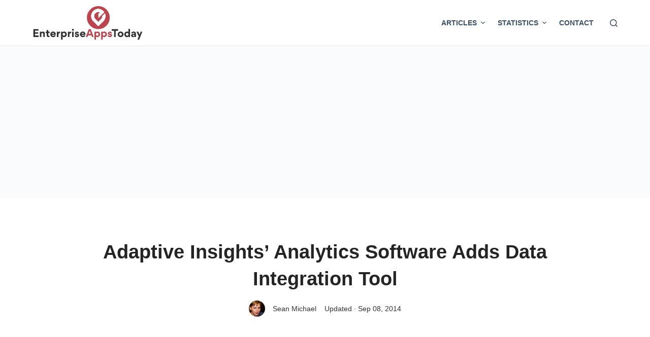

--- FILE ---
content_type: text/html; charset=utf-8
request_url: https://www.google.com/recaptcha/api2/aframe
body_size: 268
content:
<!DOCTYPE HTML><html><head><meta http-equiv="content-type" content="text/html; charset=UTF-8"></head><body><script nonce="gSJSviqSzA6wODqo6JmNxQ">/** Anti-fraud and anti-abuse applications only. See google.com/recaptcha */ try{var clients={'sodar':'https://pagead2.googlesyndication.com/pagead/sodar?'};window.addEventListener("message",function(a){try{if(a.source===window.parent){var b=JSON.parse(a.data);var c=clients[b['id']];if(c){var d=document.createElement('img');d.src=c+b['params']+'&rc='+(localStorage.getItem("rc::a")?sessionStorage.getItem("rc::b"):"");window.document.body.appendChild(d);sessionStorage.setItem("rc::e",parseInt(sessionStorage.getItem("rc::e")||0)+1);localStorage.setItem("rc::h",'1769896713842');}}}catch(b){}});window.parent.postMessage("_grecaptcha_ready", "*");}catch(b){}</script></body></html>